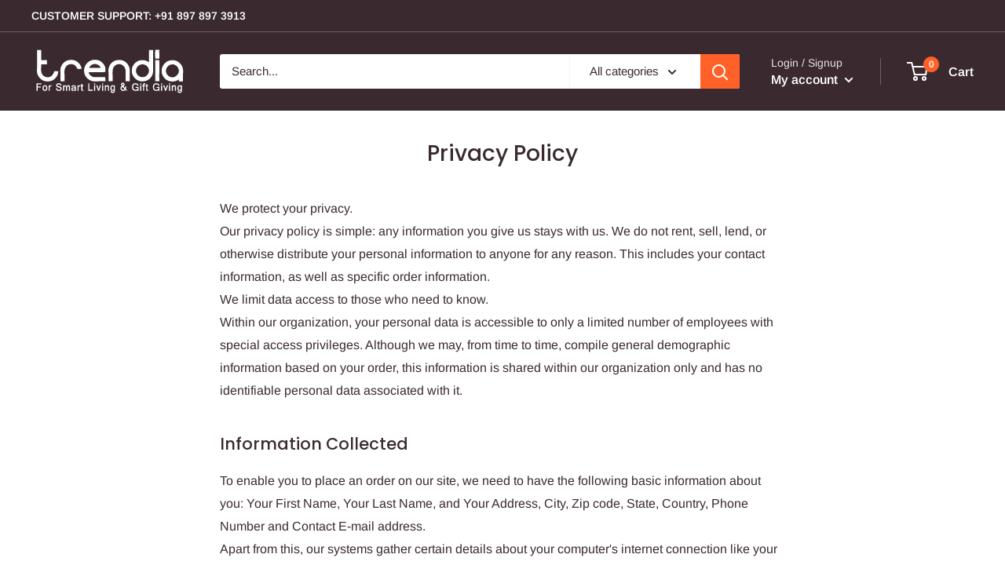

--- FILE ---
content_type: text/javascript
request_url: https://trendia.in/cdn/shop/t/34/assets/custom.js?v=90373254691674712701689485017
body_size: -657
content:
//# sourceMappingURL=/cdn/shop/t/34/assets/custom.js.map?v=90373254691674712701689485017
